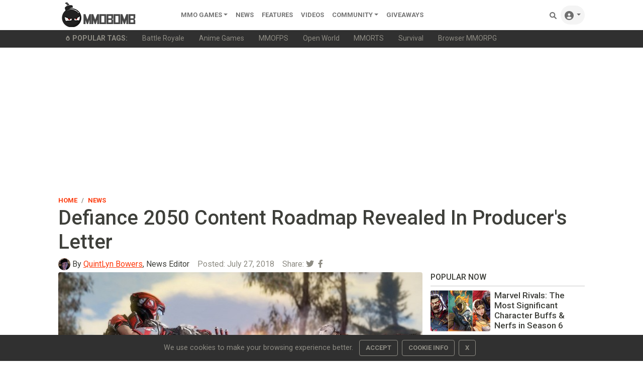

--- FILE ---
content_type: text/html;charset=UTF-8
request_url: https://www.mmobomb.com/news/defiance-2050-content-roadmap-revealed-producers-letter
body_size: 12693
content:
<!DOCTYPE html> <html lang="en-US"> <head> <link rel="apple-touch-icon" sizes="180x180" href="/favicon/apple-touch-icon.png"> <link rel="icon" type="image/png" sizes="192x192" href="/favicon/android-chrome-192x192.png"> <link rel="icon" type="image/png" sizes="32x32" href="/favicon/favicon-32x32.png"> <link rel="icon" type="image/png" sizes="16x16" href="/favicon/favicon-16x16.png"> <link rel="icon" type="image/x-icon" href="/favicon/favicon.ico"> <link rel="manifest" href="/favicon/site.webmanifest"> <link rel="mask-icon" href="/favicon/safari-pinned-tab.svg" color="#5a5a5a"> <meta name="msapplication-TileColor" content="#8c9b9b"> <meta name="theme-color" content="#ffffff">  <link rel="stylesheet" href="https://www.mmobomb.com/assets/css/bootstrap-min5.css"> <link rel="stylesheet" href="/assets/css/style-min3.css">  <script src="/assets/js/jquery-3.6.0.min.js" type="692d42ada00679145ce3b30f-text/javascript"></script> <script src="/assets/js/bootstrap-popper-bootbox.js" type="692d42ada00679145ce3b30f-text/javascript"></script>  <meta name="impact-site-verification" value="2076244577"> <meta charset="UTF-8"> <meta name="viewport" content="width=device-width, initial-scale=1.0"> <meta http-equiv="Content-type" content="text/html;charset=UTF-8"> <meta http-equiv="Content-Language" content="en-us"> <meta http-equiv="X-UA-Compatible" content="IE=edge"> <link rel="preconnect" href="https://server.cpmstar.com"> <link rel="preconnect" href="https://cdnjs.cloudflare.com"> <script src="/cdn-cgi/scripts/7d0fa10a/cloudflare-static/rocket-loader.min.js" data-cf-settings="692d42ada00679145ce3b30f-|49"></script><link rel="preload" href="https://fonts.googleapis.com/css2?family=Roboto:wght@400;500;700&amp;display=swap" as="style" onload="this.rel='stylesheet'"> <noscript> <link rel="stylesheet" href="https://fonts.googleapis.com/css2?family=Roboto:wght@400;500;700&amp;display=swap"> </noscript>  <script type="692d42ada00679145ce3b30f-text/javascript">(function(zonefile){var y="cpmstarx";var drutObj=window[y]=window[y]||{};function failCpmstarAPI(){var failFn=function(o){o&&typeof(o)==="object"&&o.fail&&o.fail()};drutObj&&Array.isArray(drutObj.cmd)&&drutObj.cmd.forEach(failFn)&&(drutObj.cmd.length=0);window.cpmstarAPI=window["_"+zonefile]=failFn}
var rnd=Math.round(Math.random()*999999);var s=document.createElement('script');s.type='text/javascript';s.async=true;s.onerror=failCpmstarAPI;var proto=document.location.protocol;var host=(proto=="https:"||proto=="file:")?"https://server":"//cdn";if(window.location.hash=="#cpmstarDev")host="//dev.server";if(window.location.hash=="#cpmstarStaging")host="//staging.server";s.src=host+".cpmstar.com/cached/zonefiles/"+zonefile+".js?rnd="+rnd;var s2=document.getElementsByTagName('script')[0];s2.parentNode.insertBefore(s,s2);window.cpmstarAPI=function(o){(drutObj.cmd=drutObj.cmd||[]).push(o)}}('10_2203_mmobomb'));</script> <script src="/assets/js/commentActions.js" type="692d42ada00679145ce3b30f-text/javascript"></script>  <title>Defiance 2050 Content Roadmap Revealed In Producer's Letter</title> <meta name="description" content="Now that Defiance 2050 is out, Trion Worlds decided to reveal some of their plans for the game" s future.> <meta name="keywords" content="Trion Worlds, Defiance 2050"> <link rel="alternate" type="application/rss+xml" title="MMOBomb RSS Feed" href="https://www.mmobomb.com/rss"> <meta name="author" content="QuintLyn Bowers"> <meta name="copyright" content="MMOBomb">  <meta property="og:locale" content="en_US"> <meta property="og:site_name" content="MMOBomb"> <link rel="canonical" href="https://www.mmobomb.com/news/defiance-2050-content-roadmap-revealed-producers-letter"> <meta property="og:title" content="Defiance 2050 Content Roadmap Revealed In Producer's Letter"> <meta property="og:description" content="Now that Defiance 2050 is out, Trion Worlds decided to reveal some of their plans for the game" s future.> <meta property="og:url" content="https://www.mmobomb.com/news/defiance-2050-content-roadmap-revealed-producers-letter"> <meta property="og:image" content="https://www.mmobomb.com/file/2018/07/defiance-2050-feat-2.jpg"> <meta property="og:type" content="article">  <meta name="twitter:card" content="summary_large_image"> <meta name="twitter:site" content="@mmobomb"> <meta name="twitter:title" content="Defiance 2050 Content Roadmap Revealed In Producer's Letter"> <meta name="twitter:description" content="Now that Defiance 2050 is out, Trion Worlds decided to reveal some of their plans for the game's future."> <meta name="twitter:image:src" content="https://www.mmobomb.com/file/2018/07/defiance-2050-feat-2.jpg"> <script type="692d42ada00679145ce3b30f-text/javascript">function showAds(cpmStar){var adContainer=document.getElementsByClassName('dynamic_editorial_container');var i=0;var tag="Check Out "
while(cpmStar.adsLeft()){if(i%2==0){tag="Play ";tag2=" Now!"}else{tag="Check Out "
tag2=" Today!"}
adContainer[i].innerHTML="<div class='col-5 col-xl-4'><div class='view position-relative overlay rounded z-depth-1-half mb-lg-0 mb-4'>"+"<img class='rounded img-fluid card-img-top' style='aspect-ratio: 241/155 object-fit:cover' src='"+cpmStar.getImageUrl(267,200)+"' width='241' height='155' alt='"+cpmStar.getTitle()+"'> "+"<\/div> <\/div> <\/div>"+"<div class='col-7 col-xl-8 position-static'> <a target='_blank' href='"+cpmStar.getLink()+"' class='stretched-link nodecor'> <h3 class='font-weight-bold h5 text-dark'><strong>"+tag+cpmStar.getTitle()+tag2+"<\/strong><\/h3> <\/a> <p class='dark-grey-text truncate2 mb-0'>"+cpmStar.getDescription(200)+"<\/p> <span class='small text-muted'>Advertising<\/span><\/div>";cpmStar.nextAd();i++}}</script> <script type="692d42ada00679145ce3b30f-text/javascript">var cpmstar_dynamic_editorials={editorial_1:{cpmstar_pid:85681,cpmstar_multi:16,cpmstar_callback:showAds},};(function(){var t=document.createElement('script');t.type='text/javascript';t.async=true;t.src=(document.location.protocol=="https:"?"//server":"//cdn")+".cpmstar.com/cached/js/textad_async_v100.pack.js";var w=document.getElementsByTagName('script')[0];w.parentNode.insertBefore(t,w)})();</script> <script type="application/ld+json">{"@context":"http://schema.org","@type":"NewsArticle","mainEntityOfPage":"https://www.mmobomb.com/news/defiance-2050-content-roadmap-revealed-producers-letter","url":"https://www.mmobomb.com/news/defiance-2050-content-roadmap-revealed-producers-letter","headline":"Defiance 2050 Content Roadmap Revealed In Producer&#039;s Letter","inLanguage":"en","image":{"@type":"ImageObject","url":"https://www.mmobomb.com/file/2018/07/defiance-2050-feat-2.jpg"},"author":{"@type":"Person","name":"QuintLyn Bowers","jobTitle":"News Editor","url":"https://www.mmobomb.com/author/quintlynbowers","description":"QuintLyn is a long-time lover of all things video game related will happily talk about them to anyone that will listen. She began writing about games for various gaming sites a little over ten years ago and has taken on various roles in the games community.","image":{"@type":"ImageObject","url":"https://www.mmobomb.com/assets/images/team/q.jpg","caption":"Person"}},"publisher":{"@type":"Organization","name":"MMOBomb.com","sameAs":"https://www.mmobomb.com","logo":{"@type":"ImageObject","url":"https://www.mmobomb.com/assets/images/mmobomb-500.png"}},"articleSection":"News","keywords":["Trion Worlds","Defiance 2050"],"datePublished":"2018-07-27T11:18:33-04:00","dateModified":"2018-07-27T11:18:33-04:00"}</script> <script type="application/ld+json">{"@context":"https://schema.org","@type":"BreadcrumbList","itemListElement":[{"@type":"ListItem","position":1,"name":"Home","item":"https://www.mmobomb.com"},{"@type":"ListItem","position":2,"name":"News","item":"https://www.mmobomb.com/news"},{"@type":"ListItem","position":3,"name":"Defiance 2050 Content Roadmap Revealed In Producer&#039;s Letter","item":"https://www.mmobomb.com/news/defiance-2050-content-roadmap-revealed-producers-letter"}]}</script> <meta> <script type="692d42ada00679145ce3b30f-text/javascript">(function(){var _z=console;Object.defineProperty(window,"console",{get:function(){if(_z._commandLineAPI){throw"Sorry, Can't execute scripts!"}
return _z},set:function(val){_z=val}})});</script> </head> <body>  <style>.svgmenu{fill:rgba(0, 0, 0, .55)}.svgmenu:hover{fill:#000}</style> <nav class="navbar navbar-expand-lg navbar-light bg-white py-0 fixed-top"> <div class="container"> <a class="navbar-brand mt-n2 mb-n2" href="/"><img src="/logo.png" width="220" height="50" alt="MMOBomb"></a> <button class="navbar-toggler" type="button" data-bs-toggle="collapse" data-bs-target="#navbarSupportedContent" aria-controls="navbarSupportedContent" aria-expanded="false" aria-label="Toggle navigation"> <span class="navbar-toggler-icon"></span> </button> <div class="collapse navbar-collapse" id="navbarSupportedContent"> <ul class="navbar-nav me-auto mb-2 mb-lg-0"> <li class="nav-item dropdown"> <a class="nav-link dropdown-toggle" href="/games" id="dropdown02" data-bs-toggle="dropdown" aria-expanded="false">MMO Games</a> <ul class="dropdown-menu" aria-labelledby="dropdown02"> <li><a class="dropdown-item" href="/games/mmorpg">MMORPG</a></li> <li><a class="dropdown-item" href="/games/shooter">Shooter</a></li> <li><a class="dropdown-item" href="/games/moba">MOBA</a></li> <li><a class="dropdown-item" href="/games/strategy">Strategy</a></li> <li><a class="dropdown-item" href="/games/card">Card</a></li> <li><a class="dropdown-item" href="/games/racing">Racing</a></li> <li><a class="dropdown-item" href="/games/fighting">Fighting</a></li> <li><a class="dropdown-item" href="/games/social">Social</a></li> <li><a class="dropdown-item" href="/games/sports">Sports</a></li> <div class="dropdown-divider"></div> <a class="dropdown-item" href="/games">All MMO Games</a> </ul> </li>  <li class="nav-item"> <a class="nav-link" href="/news">News</a> </li> <li class="nav-item"> <a class="nav-link" href="/features">Features</a> </li> <li class="nav-item"> <a class="nav-link" href="/videos">videos</a> </li> <li class="nav-item dropdown"> <a class="nav-link dropdown-toggle" href="#" id="dropdown04" data-bs-toggle="dropdown" aria-expanded="false">Community</a> <ul class="dropdown-menu" aria-labelledby="dropdown04"> <li><a class="dropdown-item" href="https://www.youtube.com/@mmobombcom" target="_blank">Youtube</a></li> <li><a class="dropdown-item" href="https://twitter.com/mmobomb" target="_blank">Twitter</a></li> <li><a class="dropdown-item" href="https://www.facebook.com/mmobomb/" target="_blank">Facebook</a></li> <li><a class="dropdown-item" href="https://discord.com/invite/Wtr9fdyRZ9" target="_blank">Discord</a></li> </ul> </li> <li class="nav-item"> <a class="nav-link" href="/giveaways">Giveaways</a> </li>   </ul> <ul class="navbar-nav ms-auto nav-flex-icons"> <li class="nav-item"> <a class="nav-link" href="/search"> <svg class="svgmenu" xmlns="http://www.w3.org/2000/svg" width="14px" height="14px" viewbox="0 0 512 512"> <path d="M500.3 443.7l-119.7-119.7c27.22-40.41 40.65-90.9 33.46-144.7C401.8 87.79 326.8 13.32 235.2 1.723C99.01-15.51-15.51 99.01 1.724 235.2c11.6 91.64 86.08 166.7 177.6 178.9c53.8 7.189 104.3-6.236 144.7-33.46l119.7 119.7c15.62 15.62 40.95 15.62 56.57 0C515.9 484.7 515.9 459.3 500.3 443.7zM79.1 208c0-70.58 57.42-128 128-128s128 57.42 128 128c0 70.58-57.42 128-128 128S79.1 278.6 79.1 208z"></path> <title>Search Games</title> </svg> <span class="d-sm-none">Search</span> </a> </li> <li class="nav-item dropdown"> <a class="nav-link dropdown-toggle rounded-pill bg-grey" id="navbarDropdownMenuLink" data-toggle="dropdown" aria-haspopup="true" aria-expanded="false"> <svg xmlns="http://www.w3.org/2000/svg" width="18px" height="18px" class="svgmenu" viewbox="0 0 512 512"><path d="M256 0C114.6 0 0 114.6 0 256s114.6 256 256 256s256-114.6 256-256S397.4 0 256 0zM256 128c39.77 0 72 32.24 72 72S295.8 272 256 272c-39.76 0-72-32.24-72-72S216.2 128 256 128zM256 448c-52.93 0-100.9-21.53-135.7-56.29C136.5 349.9 176.5 320 224 320h64c47.54 0 87.54 29.88 103.7 71.71C356.9 426.5 308.9 448 256 448z"></path><title>Sign In</title></svg> <span class="d-sm-none">Sign In</span> </a> <div class="dropdown-menu dropdown-menu-right dropdown-default shadow" aria-labelledby="navbarDropdownMenuLink-333"> <a class="dropdown-item" href="/login"><svg xmlns="http://www.w3.org/2000/svg" width="13px" height="13px" style="fill:rgba(0,0,0,.55); margin-bottom: 2px;" viewbox="0 0 512 512"><path d="M344.7 238.5l-144.1-136C193.7 95.97 183.4 94.17 174.6 97.95C165.8 101.8 160.1 110.4 160.1 120V192H32.02C14.33 192 0 206.3 0 224v64c0 17.68 14.33 32 32.02 32h128.1v72c0 9.578 5.707 18.25 14.51 22.05c8.803 3.781 19.03 1.984 26-4.594l144.1-136C354.3 264.4 354.3 247.6 344.7 238.5zM416 32h-64c-17.67 0-32 14.33-32 32s14.33 32 32 32h64c17.67 0 32 14.33 32 32v256c0 17.67-14.33 32-32 32h-64c-17.67 0-32 14.33-32 32s14.33 32 32 32h64c53.02 0 96-42.98 96-96V128C512 74.98 469 32 416 32z"></path><title>Login</title></svg><span class="ms-2">Log In</span></a> <a class="dropdown-item" href="/register"><svg xmlns="http://www.w3.org/2000/svg" width="13px" height="13px" style="fill:rgba(0,0,0,.55); margin-bottom: 2px;" viewbox="0 0 640 512"><path d="M224 256c70.7 0 128-57.31 128-128S294.7 0 224 0C153.3 0 96 57.31 96 128S153.3 256 224 256zM274.7 304H173.3C77.61 304 0 381.6 0 477.3C0 496.5 15.52 512 34.66 512h378.7C432.5 512 448 496.5 448 477.3C448 381.6 370.4 304 274.7 304zM616 200h-48v-48C568 138.8 557.3 128 544 128s-24 10.75-24 24v48h-48C458.8 200 448 210.8 448 224s10.75 24 24 24h48v48C520 309.3 530.8 320 544 320s24-10.75 24-24v-48h48C629.3 248 640 237.3 640 224S629.3 200 616 200z"></path><title>Create Your Account</title></svg><span class="ms-2">Create Account</span></a> </div> </li> </ul> </div> </div> </nav> <div class="sub-menu bg-dark"> <div class="container small"> <ul class="nav" style="flex-wrap:nowrap;overflow-x:auto; white-space: nowrap; scrollbar-width: thin; text-overflow: ellipsis;"> <span class="nav-link text-secondary"><svg xmlns="http://www.w3.org/2000/svg" width="10px" height="10px" style="fill:#8e8c84; margin-bottom: 2px;" viewbox="0 0 384 512"> <path d="M203.1 4.365c-6.177-5.82-16.06-5.819-22.23-.0007C74.52 104.5 0 234.1 0 312C0 437.9 79 512 192 512s192-74.05 192-200C384 233.9 309 104.2 203.1 4.365zM192 432c-56.5 0-96-37.76-96-91.74c0-12.47 4.207-55.32 83.87-143c6.314-6.953 17.95-6.953 24.26 0C283.8 284.9 288 327.8 288 340.3C288 394.2 248.5 432 192 432z"></path> <title>Popular</title> </svg><b class="ms-1" style="text-transform:uppercase">Popular Tags:</b></span> <a class="nav-link text-secondary" href="/games/battle-royale">Battle Royale</a> <a class="nav-link text-secondary" href="/games/anime">Anime Games</a> <a class="nav-link text-secondary" href="/games/mmofps">MMOFPS</a> <a class="nav-link text-secondary" href="/games/open-world">Open World</a> <a class="nav-link text-secondary" href="/games/mmorts">MMORTS</a> <a class="nav-link text-secondary" href="/games/survival">Survival</a> <a class="nav-link text-secondary" href="/browsergames/mmorpg">Browser MMORPG</a> </ul> </div> </div> <main> <div class="container text-center"> <script async src="https://pagead2.googlesyndication.com/pagead/js/adsbygoogle.js?client=ca-pub-6356445362931171" crossorigin="anonymous" type="692d42ada00679145ce3b30f-text/javascript"></script>  <ins class="adsbygoogle" style="display:block" data-ad-client="ca-pub-6356445362931171" data-ad-slot="7882362008" data-ad-format="auto" data-full-width-responsive="true"></ins> <script type="692d42ada00679145ce3b30f-text/javascript">(adsbygoogle=window.adsbygoogle||[]).push({});</script> </div> <div class="container pt-2 pb-5"> <article> <header> <div class="row align-items-center"> <div class="col-6"> <nav aria-label="breadcrumb"> <ol class="breadcrumb mb-0 ps-0 pb-0"> <li class="breadcrumb-item"><a href="/" class="nodecor">Home</a></li> <li class="breadcrumb-item" aria-current="page"><a href="/news" class="nodecor">News</a></li> </ol> </nav> </div> <div class="col-6 text-end"> </div> </div> <h1 class="font-weight-bold mb-0">Defiance 2050 Content Roadmap Revealed In Producer's Letter </h1> <h2 class="h3 text-secondary"></h2> <div class="row mb-1 d-flex align-content-center "> <div class="col-12 d-flex align-content-center"> <div class="avatar avatar-xs rounded-circle me-1"> <img alt="QuintLyn Bowers" src="/assets/images/team/q.jpg" width="24" height="24"> </div> <span class="me-3"><span class="text-muted"></span>By <a href="https://www.mmobomb.com/author/quintlynbowers">QuintLyn Bowers</a>, News Editor</span> <span class="text-muted me-3">Posted: <time datetime="2018-07-27T11:18:33-04:00">July 27, 2018</time></span> <div class="float-end"> <span class="text-muted">Share: </span><a class="text-secondary" href="https://twitter.com/intent/tweet?text=Defiance%202050%20Content%20Roadmap%20Revealed%20In%20Producer's%20Letter:%20https://www.mmobomb.com/news/defiance-2050-content-roadmap-revealed-producers-letter"><i class="fab fa-twitter me-1"></i></a> <a class="text-secondary" href="https://www.facebook.com/sharer/sharer.php?u=https://www.mmobomb.com/news/defiance-2050-content-roadmap-revealed-producers-letter"><i class="fab fa-facebook-f me-1"></i></a> </div> </div> <div class="col-4 d-flex align-content-center"> </div> </div> </header> <div class="row"> <div class="col-md-8"> <div class="content mb-3 text-justify"> <p><img src="https://www.mmobomb.com/file/2018/07/defiance-2050-2-620x349.jpg" alt="" width="652" height="349" class="alignnone size-large wp-image-91696"></p> <p style="text-align: justify;">Now that <a href="https://www.mmobomb.com/review/defiance-2050">Defiance 2050</a> is out, Trion Worlds decided to reveal some of their plans for the game's future. <a href="https://www.trionworlds.com/defiance/en/2018/07/26/content-roadmap/" rel="noopener" target="_blank">In a letter on the game's site</a>, Producer Matt "Destromathe" Pettit outlined some of the content players can expect over the coming months.</p> <p style="text-align: justify;">Already in the works for the game are three new classes. Although it appears the unlocking of the Demolitionist class for non-founders might count as one of the three. Following that will be the Crusader class and the Engineer. This last one is set to hit some time this winter.</p> <p style="text-align: justify;">In addition to the new classes, Trion has also set down the roadmap for content and story updates. The first bit will arrive alongside the Crusader class and is titled Trouble in Paradise. This update includes a new kind of enemy, missions, contracts, and more.</p> <p style="text-align: justify;">This content will be built upon over two more updates, Shadows over Paradise and Paradise Lost. Some details on these are available in the image below.</p> <p><img src="https://www.mmobomb.com/file/2018/07/Roadmap_ENs-620x349.jpg" alt="" width="652" height="349" class="alignnone size-large wp-image-91695"></p> </div> <div class="mb-3"> <h3 class="h4">Related Articles</h3> <ul> <li class="mb-2"><a href="https://www.mmobomb.com/from-launch-to-life-support-trove-lost-98-of-players">From Launch To Life Support: Trove Lost 98% Of Its Players</a></li> <li class="mb-2"><a href="https://www.mmobomb.com/news/trove-september-community-letter-brings-block-party-update-player-q-a">Trove’s September Community Letter Brings Block Party Update And Player Q&amp;A</a></li> <li class="mb-2"><a href="https://www.mmobomb.com/news/mechs-return-to-rift-weekend-event">Mechs Return To RIFT For A Weekend Event</a></li> </ul> </div> <div class="mb-2 float-end"> <span class="me-2 small">Share:</span><a class="text-secondary" href="https://twitter.com/intent/tweet?text=Defiance%202050%20Content%20Roadmap%20Revealed%20In%20Producer's%20Letter:%20https://www.mmobomb.com/news/defiance-2050-content-roadmap-revealed-producers-letter"><i class="fab fa-twitter me-1"></i></a> <a class="text-secondary" href="https://www.facebook.com/sharer/sharer.php?u=https://www.mmobomb.com/news/defiance-2050-content-roadmap-revealed-producers-letter"><i class="fab fa-facebook-f me-1"></i></a> </div> <div class="fst-italic small mb-3">Got a news tip? Contact us directly <a href="/contact">here</a>!</div> <div class="mb-3 text-justify"> <hr> <div class="text-center">In this article: <a href="/topic/trion-worlds">Trion Worlds</a>, <a href="/topic/defiance-2050">Defiance 2050</a>.</div> </div> <hr class="mb-4">  <h4>About the Author</h4> <div class="p-2"> <div class="row bg-grey mb-4 p-4 rounded"> <div class="col-3 col-md-2 d-flex align-items-center justify-content-center"> <span class="avatar avatar-xl rounded-circle"> <img alt="QuintLyn Bowers" src="/assets/images/team/q.jpg" width="84" height="84" loading="lazy"> </span> </div> <div class="col-9 col-md-10"> <span class="fw-bold"><b>QuintLyn Bowers</b></span>, <span class="small">News Editor</span><br> <p>QuintLyn is a long-time lover of all things video game related will happily talk about them to anyone that will listen. She began writing about games for various gaming sites a little over ten years ago and has taken on various roles in the games community.</p> <a href="https://www.mmobomb.com/author/quintlynbowers">More Stories by QuintLyn Bowers</a> </div> </div> </div> <hr class="mb-4">  <div class="commentSection mb-4"> <div class="header"> <h4 class="commentCount">Discussion (1)</h4> <div class="commentForm"> <a> <img src="/assets/images/avatars/default/default.png" width="40" height="40" class="profile-image rounded-circle me-2"> </a> <textarea class="commentBodyClass me-2 border-bottom" placeholder="What do you think?" rows="1"></textarea> <button class="postComment" onclick="if (!window.__cfRLUnblockHandlers) return false; notSignedIn()" data-cf-modified-692d42ada00679145ce3b30f-=""> <span class="text ml-1">Submit</span> </button> </div> </div> <div class="comments"> <div class="itemContainer"> <div class="comment"> <img class="profile-image rounded-circle me-2" width="40" height="40" src="/assets/images/avatars/default/default-small.png"> <div class="mainContainer"> <div class="commentHeader"> <span class="username"> <span class="username"><b>Rufinus</b></span> </span> <span class="timestamp text-muted small">7 years ago</span> </div> <div class="body text-break"> A road map with no dates? </div> </div> <hr> </div> <div class="controls"> <button class="likeButton" onclick="if (!window.__cfRLUnblockHandlers) return false; notSignedIn()" data-cf-modified-692d42ada00679145ce3b30f-=""> <i class="fas fa-thumbs-up"></i> <span class="text"></span> </button> <button class="dislikeButton" onclick="if (!window.__cfRLUnblockHandlers) return false; dislikeComment(665079, this, 91694)" data-cf-modified-692d42ada00679145ce3b30f-=""> <i class="fas fa-thumbs-down"></i> <span class="text"></span> </button> <button class="" onclick="if (!window.__cfRLUnblockHandlers) return false; notSignedIn()" data-cf-modified-692d42ada00679145ce3b30f-=""> <span class="text ml-1">REPLY</span> </button> </div> <div class="repliesSection"></div> </div> </div> <hr> </div> <h3 class="h4">Read Next</h3> <article> <div class="content position-relative row align-items-center mb-4">  <div class="col-5 col-xl-4">  <figure class="view position-relative overlay rounded z-depth-1-half mb-lg-0 mb-4"> <img class="rounded img-fluid card-img-top" src="https://www.mmobomb.com/file/2018/07/guns-of-icarus-feat.jpg" loading="lazy" width="225" height="155" alt="Grab Guns Of Icarus Alliance Free On Humble Bundle For A Limited Time"> </figure> </div>   <header class="col-7 col-xl-8 position-static">  <div class="mb-2"> <h3 style="line-height: 0.8;"> <a href="https://www.mmobomb.com/news/grab-guns-icarus-alliance-free-humble-bundle-limited-time" class="stretched-link nodecor text-dark d-inline h5" style="font-weight: bolder;">Grab Guns Of Icarus Alliance Free On Humble Bundle For A Limited Time</a> </h3> </div>  <p class="dark-grey-text truncate2 mb-0"> It's time to save yourself a few bucks and grab another free game courtesy of Humble.</p>  <div class="small text-muted">By QuintLyn Bowers - <time datetime="2018-07-26T16:46:51-04:00">7 years ago</time> </div> </header>  </div> </article> <h3 class="h4">You May Enjoy</h3> <article> <div class="content position-relative row align-items-center mb-4">  <div class="col-5 col-xl-4">  <figure class="view position-relative overlay rounded z-depth-1-half mb-lg-0 mb-4"> <img class="rounded img-fluid card-img-top" src="https://www.mmobomb.com/file/2026/1/vindictus-momentum-update-218x150.jpg" loading="lazy" width="225" height="155" alt="Vindictus’ Winter Update Introduces Systems To Make Progression Easier On Players"> </figure> </div>   <header class="col-7 col-xl-8 position-static">  <div class="mb-2"> <h3 style="line-height: 0.8;"> <a href="https://www.mmobomb.com/news/vindictus-winter-update-introduces-systems-to-make-progression-easier-players" class="stretched-link nodecor text-dark d-inline h5" style="font-weight: bolder;">Vindictus’ Winter Update Introduces Systems To Make Progression Easier On Players</a> </h3> </div>  <p class="dark-grey-text truncate2 mb-0">If you’ve been struggling, this should help.</p>  <div class="small text-muted">By QuintLyn Bowers - <time datetime="2026-01-15T18:36:21-05:00">5 days ago</time> </div> </header>  </div> </article><div class="dynamic_editorial_container content position-relative row align-items-center mb-4"> </div> <article> <div class="content position-relative row align-items-center mb-4">  <div class="col-5 col-xl-4">  <figure class="view position-relative overlay rounded z-depth-1-half mb-lg-0 mb-4"> <img class="rounded img-fluid card-img-top" src="https://www.mmobomb.com/file/2026/1/world-of-warships-15-0-218x150.jpg" loading="lazy" width="225" height="155" alt="World of Warships 15.0 Update Brings New European Battleships, A Commander Collaboration And More"> </figure> </div>   <header class="col-7 col-xl-8 position-static">  <div class="mb-2"> <h3 style="line-height: 0.8;"> <a href="https://www.mmobomb.com/news/world-of-warships-15-0-update-brings-new-european-battleships-commander-collaboration-more" class="stretched-link nodecor text-dark d-inline h5" style="font-weight: bolder;">World of Warships 15.0 Update Brings New European Battleships, A Commander Collaboration And More</a> </h3> </div>  <p class="dark-grey-text truncate2 mb-0">The latest “Salvage for Victory” event brings a new French submarine as well.</p>  <div class="small text-muted">By QuintLyn Bowers - <time datetime="2026-01-12T13:46:23-05:00">1 week ago</time> </div> </header>  </div> </article><article> <div class="content position-relative row align-items-center mb-4">  <div class="col-5 col-xl-4">  <figure class="view position-relative overlay rounded z-depth-1-half mb-lg-0 mb-4"> <img class="rounded img-fluid card-img-top" src="https://www.mmobomb.com/file/2026/1/league-of-legends-2026-s1-218x150.jpg" loading="lazy" width="225" height="155" alt="League of Legends Kicks Off The First Season Of 2026"> </figure> </div>   <header class="col-7 col-xl-8 position-static">  <div class="mb-2"> <h3 style="line-height: 0.8;"> <a href="https://www.mmobomb.com/news/leauge-of-legends-kicks-off-first-season-of-2026" class="stretched-link nodecor text-dark d-inline h5" style="font-weight: bolder;">League of Legends Kicks Off The First Season Of 2026</a> </h3> </div>  <p class="dark-grey-text truncate2 mb-0">The new season focuses on the military kingdom of Demacia.</p>  <div class="small text-muted">By QuintLyn Bowers - <time datetime="2026-01-08T17:02:16-05:00">1 week ago</time> </div> </header>  </div> </article><article> <div class="content position-relative row align-items-center mb-4">  <div class="col-5 col-xl-4">  <figure class="view position-relative overlay rounded z-depth-1-half mb-lg-0 mb-4"> <img class="rounded img-fluid card-img-top" src="https://www.mmobomb.com/file/2026/1/dragon-ball-gekishin-squadra-vegito-218x150.jpg" loading="lazy" width="225" height="155" alt="Super Vegito Drops In Dragon Ball Gekishin Squadra With The Arrival Of Season 3"> </figure> </div>   <header class="col-7 col-xl-8 position-static">  <div class="mb-2"> <h3 style="line-height: 0.8;"> <a href="https://www.mmobomb.com/news/super-vegito-drops-dragon-ball-gekishin-squadra-arrival-of-season-3" class="stretched-link nodecor text-dark d-inline h5" style="font-weight: bolder;">Super Vegito Drops In Dragon Ball Gekishin Squadra With The Arrival Of Season 3</a> </h3> </div>  <p class="dark-grey-text truncate2 mb-0">The new Damage hero features high mobility and wide-ranging skills.</p>  <div class="small text-muted">By QuintLyn Bowers - <time datetime="2026-01-14T14:38:21-05:00">6 days ago</time> </div> </header>  </div> </article> <style>@media (min-width:876px){.col-md-8{width:69.666667%}.col-md-4{width:30.333333%}}</style> </div> <div class="col-md-4"> <aside> <div class="border-sidebar text-dark text-start mb-2 text-uppercase"> <h2 class="h6 fw-bold">Popular Now</h2> </div> <div class="row mb-2">  <div class="single-news mb-3 d-flex position-relative">  <div class="row">  <div class="col-5">  <div class="view overlay rounded position-relative"> <img class="img-fluid rounded" src="https://www.mmobomb.com/file/2026/1/marvel-rivals-season-6-character-changes-218x150.jpg" loading="lazy" alt="Marvel Rivals: The Most Significant Character Buffs &amp; Nerfs in Season 6 "> </div> </div>   <div class="col-7 g-0"> <div> <div class="col-11 pl-0 text-start" style="display: -webkit-box; -webkit-box-orient: vertical; -webkit-line-clamp: 4; overflow: hidden;"> <a href="https://www.mmobomb.com/marvel-rivals-most-significant-character-buffs-nerfs-season-6" class="text-dark nodecor stretched-link fw-bolder"><h3 style="font-size: 1.07rem;" class="fw-bolder mb-0">Marvel Rivals: The Most Significant Character Buffs &amp; Nerfs in Season 6 </h3></a> </div> </div> </div>  </div>  </div>   <div class="single-news mb-3 d-flex position-relative">  <div class="row">  <div class="col-5">  <div class="view overlay rounded position-relative"> <img class="img-fluid rounded" src="https://www.mmobomb.com/file/2026/1/runescape-2026-rodamap-218x150.jpg" loading="lazy" alt="RuneScape Shares Video Detailing “Ambitious Series Of Content Updates”"> </div> </div>   <div class="col-7 g-0"> <div> <div class="col-11 pl-0 text-start" style="display: -webkit-box; -webkit-box-orient: vertical; -webkit-line-clamp: 4; overflow: hidden;"> <a href="https://www.mmobomb.com/news/runescape-shares-video-detailing-ambitious-series-of-content-updates" class="text-dark nodecor stretched-link fw-bolder"><h3 style="font-size: 1.07rem;" class="fw-bolder mb-0">RuneScape Shares Video Detailing “Ambitious Series Of Content Updates”</h3></a> </div> </div> </div>  </div>  </div>  </div> <div id="cpmstar-85410"></div> <script type="692d42ada00679145ce3b30f-text/javascript">cpmstarAPI({kind:'go',module:'videocontent'});</script> <center><div style="width:300px;height:250px" class="mb-4"> <script async src="https://pagead2.googlesyndication.com/pagead/js/adsbygoogle.js?client=ca-pub-6356445362931171" crossorigin="anonymous" type="692d42ada00679145ce3b30f-text/javascript"></script>  <ins class="adsbygoogle" style="display:inline-block;width:300px;height:250px" data-ad-client="ca-pub-6356445362931171" data-ad-slot="1717425288"></ins> <script type="692d42ada00679145ce3b30f-text/javascript">(adsbygoogle=window.adsbygoogle||[]).push({});</script> </div></center> <div class="border-sidebar text-dark text-start mb-2 text-uppercase"> <h2 class="h6 fw-bold">Trending Stories</h2> </div> <div class="row mb-4">  <div class="single-news mb-3 d-flex position-relative">  <div class="row">  <div class="col-5">  <div class="view overlay rounded position-relative"> <img class="img-fluid rounded" src="https://www.mmobomb.com/file/2026/1/heartopia-feat-218x150.jpg" loading="lazy" alt="Thinking About Playing Heartopia? Read This First"> </div> </div>   <div class="col-7 g-0"> <div> <div class="col-11 pl-0 text-start" style="display: -webkit-box; -webkit-box-orient: vertical; -webkit-line-clamp: 4; overflow: hidden;"> <a href="https://www.mmobomb.com/about-playing-heartopia" class="text-dark nodecor stretched-link fw-bolder"><h3 style="font-size: 1.07rem;" class="fw-bolder mb-0">Thinking About Playing Heartopia? Read This First</h3></a> </div> </div> </div>  </div>  </div>   <div class="single-news mb-3 d-flex position-relative">  <div class="row">  <div class="col-5">  <div class="view overlay rounded position-relative"> <img class="img-fluid rounded" src="https://www.mmobomb.com/file/2026/1/arknights-endfield-pre-install-218x150.jpg" loading="lazy" alt="Pre-Install Arknights: Endfield Today And Be Ready For The Launch"> </div> </div>   <div class="col-7 g-0"> <div> <div class="col-11 pl-0 text-start" style="display: -webkit-box; -webkit-box-orient: vertical; -webkit-line-clamp: 4; overflow: hidden;"> <a href="https://www.mmobomb.com/news/pre-install-arknights-endfield-today-ready-launch" class="text-dark nodecor stretched-link fw-bolder"><h3 style="font-size: 1.07rem;" class="fw-bolder mb-0">Pre-Install Arknights: Endfield Today And Be Ready For The Launch</h3></a> </div> </div> </div>  </div>  </div>   <div class="single-news mb-3 d-flex position-relative">  <div class="row">  <div class="col-5">  <div class="view overlay rounded position-relative"> <img class="img-fluid rounded" src="https://www.mmobomb.com/file/2026/1/arknights-endfield-launch-details-218x150.jpg" loading="lazy" alt="Arknights: Endfield Release Special Program Provides Details On The Game's Monetization System"> </div> </div>   <div class="col-7 g-0"> <div> <div class="col-11 pl-0 text-start" style="display: -webkit-box; -webkit-box-orient: vertical; -webkit-line-clamp: 4; overflow: hidden;"> <a href="https://www.mmobomb.com/news/arknights-endfield-release-special-program-provides-details-game-monetization-system" class="text-dark nodecor stretched-link fw-bolder"><h3 style="font-size: 1.07rem;" class="fw-bolder mb-0">Arknights: Endfield Release Special Program Provides Details On The Game's Monetization System</h3></a> </div> </div> </div>  </div>  </div>   <div class="single-news mb-3 d-flex position-relative">  <div class="row">  <div class="col-5">  <div class="view overlay rounded position-relative"> <img class="img-fluid rounded" src="https://www.mmobomb.com/file/2026/1/ow2-characters-from-lore-who-should-join-roster-218x150.jpg" loading="lazy" alt="Overwatch 2: 10 Characters Who Should Join the Roster in 2026"> </div> </div>   <div class="col-7 g-0"> <div> <div class="col-11 pl-0 text-start" style="display: -webkit-box; -webkit-box-orient: vertical; -webkit-line-clamp: 4; overflow: hidden;"> <a href="https://www.mmobomb.com/overwatch-2-10-known-characters-who-should-join-roster-2026" class="text-dark nodecor stretched-link fw-bolder"><h3 style="font-size: 1.07rem;" class="fw-bolder mb-0">Overwatch 2: 10 Characters Who Should Join the Roster in 2026</h3></a> </div> </div> </div>  </div>  </div>  </div>  <a href="/giveaways" class="float-end small nodecor" rel="noopener noreferrer">See More<i class="ms-1 fas fa-chevron-right"></i></a> <div class="border-sidebar text-dark text-start mb-2 text-uppercase"> <h2 class="h6 fw-bold">Live Giveaways</h2> </div>  <div class="mb-4 position-ralative">  <ul class="list-group list-group-flush list">  <li class="list-group-item px-0"> <div class="row align-items-center"> <div class="col-auto p-0"> <span class="giveaway-box"> <img alt="World of Warships Economic Bonuses Key Giveaway" src="https://www.mmobomb.com/file/2025/9/world-of-warships-economic-bonuses-key-giveaway-218x150.png" loading="lazy" width="78" height="56"> </span> </div> <div class="col text-start"> <h3><a href="https://www.mmobomb.com/giveaway/world-warships-ecoboost-codes" class="stretched-link mb-1 h6 nodecor text-dark fw-bolder" style="display: -webkit-box; -webkit-box-orient: vertical; -webkit-line-clamp: 2; overflow: hidden;">World of Warships Economic Bonuses Key Giveaway</a></h3> <div class="progress mb-0 mt-1" style="height: 6px;"> <div class="progress-bar bg-warning" role="progressbar" aria-valuenow="100" aria-valuemin="0" aria-valuemax="100" title="34% keys left" style="width: 34%;"></div> </div> </div> </div> </li> <li class="list-group-item px-0"> <div class="row align-items-center"> <div class="col-auto p-0"> <span class="giveaway-box"> <img alt="Viking Rise Gift Pack Key Giveaway" src="https://www.mmobomb.com/file/2023/4/viking-rise-gift-pack-key-giveaway-218x150.png" loading="lazy" width="78" height="56"> </span> </div> <div class="col text-start"> <h3><a href="https://www.mmobomb.com/giveaway/viking-rise-keys" class="stretched-link mb-1 h6 nodecor text-dark fw-bolder" style="display: -webkit-box; -webkit-box-orient: vertical; -webkit-line-clamp: 2; overflow: hidden;">Viking Rise Gift Pack Key Giveaway</a></h3> <div class="progress mb-0 mt-1" style="height: 6px;"> <div class="progress-bar bg-info" role="progressbar" aria-valuenow="100" aria-valuemin="0" aria-valuemax="100" title="52% keys left" style="width: 52%;"></div> </div> </div> </div> </li> <li class="list-group-item px-0"> <div class="row align-items-center"> <div class="col-auto p-0"> <span class="giveaway-box"> <img alt="Lords Mobile Gift Pack Key Giveaway" src="https://www.mmobomb.com/file/2022/5/lords-mobile-150-218x150.png" loading="lazy" width="78" height="56"> </span> </div> <div class="col text-start"> <h3><a href="https://www.mmobomb.com/giveaway/lords-mobile-keys" class="stretched-link mb-1 h6 nodecor text-dark fw-bolder" style="display: -webkit-box; -webkit-box-orient: vertical; -webkit-line-clamp: 2; overflow: hidden;">Lords Mobile Gift Pack Key Giveaway</a></h3> <div class="progress mb-0 mt-1" style="height: 6px;"> <div class="progress-bar bg-info" role="progressbar" aria-valuenow="100" aria-valuemin="0" aria-valuemax="100" title="69% keys left" style="width: 69%;"></div> </div> </div> </div> </li> <li class="list-group-item px-0"> <div class="row align-items-center"> <div class="col-auto p-0"> <span class="giveaway-box"> <img alt="Doomsday: Last Survivors Gift Key Giveaway" src="https://www.mmobomb.com/file/2022/8/doomday-box-218x150.png" loading="lazy" width="78" height="56"> </span> </div> <div class="col text-start"> <h3><a href="https://www.mmobomb.com/giveaway/doomsday-last-survivors-gift-key" class="stretched-link mb-1 h6 nodecor text-dark fw-bolder" style="display: -webkit-box; -webkit-box-orient: vertical; -webkit-line-clamp: 2; overflow: hidden;">Doomsday: Last Survivors Gift Key Giveaway</a></h3> <div class="progress mb-0 mt-1" style="height: 6px;"> <div class="progress-bar bg-info" role="progressbar" aria-valuenow="100" aria-valuemin="0" aria-valuemax="100" title="52% keys left" style="width: 52%;"></div> </div> </div> </div> </li> </ul> </div>  <center><div style="width:300px;height:600px" class="mb-4"> <script async src="https://pagead2.googlesyndication.com/pagead/js/adsbygoogle.js?client=ca-pub-6356445362931171" crossorigin="anonymous" type="692d42ada00679145ce3b30f-text/javascript"></script>  <ins class="adsbygoogle" style="display:block" data-ad-client="ca-pub-6356445362931171" data-ad-slot="1367723881" data-ad-format="auto" data-full-width-responsive="true"></ins> <script type="692d42ada00679145ce3b30f-text/javascript">(adsbygoogle=window.adsbygoogle||[]).push({});</script> </div></center> </aside> </div> </div> </article> </div> </main>  <footer class="page-footer font-small bg-dark pt-3">  <div class="container text-center text-md-left">  <div class="row text-center text-md-left mt-3 pb-3">  <div class="col-md-3 col-lg-2 col-xl-2 mx-auto mt-3"> <p> <a class="text-light nodecor" href="/about">About Us</a> </p> <p> <a class="text-light nodecor" href="/partners">Partner With Us</a> </p> <p> <a class="text-light nodecor" href="/contact">Contact Us</a> </p> </div>  <hr class="w-100 clearfix d-md-none"> <div class="col-md-3 col-lg-2 col-xl-2 mx-auto mt-3"> <p> <a class="text-light nodecor" href="/api">API</a> </p> <p> <a class="text-light nodecor" href="/all-games">Games List</a> </p> <p> <a class="text-light nodecor" href="/work-with-us">Write For Us</a> </p> </div>  <div class="col-md-3 col-lg-2 col-xl-2 mx-auto mt-3"> <p> <a class="text-light nodecor" href="/archives/2026">Archive</a> </p> <p> <a class="text-light nodecor" href="/terms-of-use">Terms of Use</a> </p> <p> <a class="text-light nodecor" href="/editorial-policy">Editorial Policy</a> </p> </div>  <hr class="w-100 clearfix d-md-none">   <hr class="w-100 clearfix d-md-none">  <div class="col-md-3 col-lg-2 col-xl-2 mx-auto mt-3"> <p> <a class="text-light nodecor" href="/privacy-policy">Privacy Policy</a> </p> <p> <a class="text-light nodecor" href="/cookies-policy">Cookies Policy</a> </p> </div>  </div>  <hr>  <div class="row d-flex align-items-center">  <div class="col-md-7 col-lg-8">  <p class="text-center text-md-left text-secondary small">© 2008-2026 Digiwalls Media, all rights reserved. MMOBomb® is a registered trademark. <br> All other trademarks are property of their respective owners.</p> </div>   <div class="col-md-5 col-lg-4 ml-lg-0">  <div class="text-center text-md-right"> <ul class="list-unstyled list-inline"> <li class="list-inline-item"> <a rel="nofollow" href="https://www.facebook.com/mmobomb/" aria-label="Facebook" target="_blank" class="btn-floating text-light mx-1"> <svg xmlns="http://www.w3.org/2000/svg" width="18px" height="16px" style="fill:#fff" viewbox="0 0 320 512"> <path d="M279.14 288l14.22-92.66h-88.91v-60.13c0-25.35 12.42-50.06 52.24-50.06h40.42V6.26S260.43 0 225.36 0c-73.22 0-121.08 44.38-121.08 124.72v70.62H22.89V288h81.39v224h100.17V288z"></path> <title>Facebook</title> </svg> </a> </li> <li class="list-inline-item"> <a rel="nofollow" href="https://www.youtube.com/@mmobombcom" aria-label="Youtube" target="_blank" class="btn-floating text-light mx-1"> <svg xmlns="http://www.w3.org/2000/svg" width="18px" height="16px" style="fill:#fff" viewbox="0 0 576 512"> <path d="M549.655 124.083c-6.281-23.65-24.787-42.276-48.284-48.597C458.781 64 288 64 288 64S117.22 64 74.629 75.486c-23.497 6.322-42.003 24.947-48.284 48.597-11.412 42.867-11.412 132.305-11.412 132.305s0 89.438 11.412 132.305c6.281 23.65 24.787 41.5 48.284 47.821C117.22 448 288 448 288 448s170.78 0 213.371-11.486c23.497-6.321 42.003-24.171 48.284-47.821 11.412-42.867 11.412-132.305 11.412-132.305s0-89.438-11.412-132.305zm-317.51 213.508V175.185l142.739 81.205-142.739 81.201z"></path> <title>Youtube</title> </svg> </a> </li> <li class="list-inline-item"> <a rel="nofollow" href="https://twitter.com/mmobomb" aria-label="Twitter" target="_blank" class="btn-floating text-light mx-1"> <svg xmlns="http://www.w3.org/2000/svg" width="18px" height="16px" style="fill:#fff" viewbox="0 0 512 512"> <path d="M459.37 151.716c.325 4.548.325 9.097.325 13.645 0 138.72-105.583 298.558-298.558 298.558-59.452 0-114.68-17.219-161.137-47.106 8.447.974 16.568 1.299 25.34 1.299 49.055 0 94.213-16.568 130.274-44.832-46.132-.975-84.792-31.188-98.112-72.772 6.498.974 12.995 1.624 19.818 1.624 9.421 0 18.843-1.3 27.614-3.573-48.081-9.747-84.143-51.98-84.143-102.985v-1.299c13.969 7.797 30.214 12.67 47.431 13.319-28.264-18.843-46.781-51.005-46.781-87.391 0-19.492 5.197-37.36 14.294-52.954 51.655 63.675 129.3 105.258 216.365 109.807-1.624-7.797-2.599-15.918-2.599-24.04 0-57.828 46.782-104.934 104.934-104.934 30.213 0 57.502 12.67 76.67 33.137 23.715-4.548 46.456-13.32 66.599-25.34-7.798 24.366-24.366 44.833-46.132 57.827 21.117-2.273 41.584-8.122 60.426-16.243-14.292 20.791-32.161 39.308-52.628 54.253z"></path> <title>Twitter</title> </svg> </a> </li> <li class="list-inline-item"> <a rel="nofollow" href="https://www.twitch.tv/mmobomb" aria-label="Twitch" target="_blank" class="btn-floating text-light mx-1"> <svg xmlns="http://www.w3.org/2000/svg" width="18px" height="16px" style="fill:#fff" viewbox="0 0 512 512"> <path d="M391.17,103.47H352.54v109.7h38.63ZM285,103H246.37V212.75H285ZM120.83,0,24.31,91.42V420.58H140.14V512l96.53-91.42h77.25L487.69,256V0ZM449.07,237.75l-77.22,73.12H294.61l-67.6,64v-64H140.14V36.58H449.07Z"></path> <title>Twitch</title> </svg> </a> </li> <li class="list-inline-item"> <a rel="nofollow" type=" application/rss+xml" aria-label="RSS" href="https://www.mmobomb.com/rss" target="_blank" class="btn-floating text-light mx-1"> <svg xmlns="http://www.w3.org/2000/svg" width="18px" height="16px" style="fill:#fff" viewbox="0 0 448 512"> <path d="M25.57 176.1C12.41 175.4 .9117 185.2 .0523 198.4s9.173 24.65 22.39 25.5c120.1 7.875 225.7 112.7 233.6 233.6C256.9 470.3 267.4 480 279.1 480c.5313 0 1.062-.0313 1.594-.0625c13.22-.8438 23.25-12.28 22.39-25.5C294.6 310.3 169.7 185.4 25.57 176.1zM32 32C14.33 32 0 46.31 0 64s14.33 32 32 32c194.1 0 352 157.9 352 352c0 17.69 14.33 32 32 32s32-14.31 32-32C448 218.6 261.4 32 32 32zM63.1 351.9C28.63 351.9 0 380.6 0 416s28.63 64 63.1 64s64.08-28.62 64.08-64S99.37 351.9 63.1 351.9z"></path> <title>RSS</title> </svg> </a> </li> </ul> </div> </div>  </div>  </div>  </footer>  <div id="cookie-popup" class="hidden"> <span class="text-secondary me-2">We use cookies to make your browsing experience better. </span><button id="cookie-accept" class="me-2 btn btn-outline-secondary btn-sm py-1">Accept</button><a href="https://www.mmobomb.com/cookies-policy" class="btn btn-outline-secondary btn-sm me-2 py-1">Cookie info</a><button id="cookie-close" class="btn btn-sm btn-outline-secondary me-2 py-1">X</button> </div> <style>#cookie-popup{position:fixed;bottom:0;width:100%;background-color:#303030;padding:10px;text-align:center;z-index:9999;font-size:0.9rem}#cookie-popup.hidden{display:none}</style> <script async type="692d42ada00679145ce3b30f-text/javascript">if(document.cookie.indexOf("cookie-consent=accepted")===-1){const timezoneOffset=new Date().getTimezoneOffset();if(timezoneOffset<=0&&timezoneOffset>=-180){document.getElementById('cookie-popup').classList.remove('hidden');function setCookieAndHidePopup(){document.cookie='cookie-consent=accepted; expires=Fri, 31 Dec 9999 23:59:59 GMT; path=/';document.getElementById('cookie-popup').classList.add('hidden')}
document.getElementById('cookie-accept').addEventListener('click',setCookieAndHidePopup);document.getElementById('cookie-close').addEventListener('click',setCookieAndHidePopup)}}</script>  <script async type="692d42ada00679145ce3b30f-text/javascript">function notSignedIn(){alert("You must be signed in to perform this action")}</script>  <script async src="https://www.googletagmanager.com/gtag/js?id=G-JKNTFCPT2K" type="692d42ada00679145ce3b30f-text/javascript"></script> <script type="692d42ada00679145ce3b30f-text/javascript">window.dataLayer=window.dataLayer||[];function gtag(){dataLayer.push(arguments)}
gtag('js',new Date());gtag('config','G-JKNTFCPT2K');</script>   <script src="/cdn-cgi/scripts/7d0fa10a/cloudflare-static/rocket-loader.min.js" data-cf-settings="692d42ada00679145ce3b30f-|49"></script><link rel="stylesheet" href="https://cdnjs.cloudflare.com/ajax/libs/font-awesome/5.9.0/css/all.css" media="print" onload="this.media='all'"> <script src="/cdn-cgi/scripts/7d0fa10a/cloudflare-static/rocket-loader.min.js" data-cf-settings="692d42ada00679145ce3b30f-|49" defer></script><script defer src="https://static.cloudflareinsights.com/beacon.min.js/vcd15cbe7772f49c399c6a5babf22c1241717689176015" integrity="sha512-ZpsOmlRQV6y907TI0dKBHq9Md29nnaEIPlkf84rnaERnq6zvWvPUqr2ft8M1aS28oN72PdrCzSjY4U6VaAw1EQ==" data-cf-beacon='{"version":"2024.11.0","token":"1dade18c0e2942e7b5e3f2e396afe830","r":1,"server_timing":{"name":{"cfCacheStatus":true,"cfEdge":true,"cfExtPri":true,"cfL4":true,"cfOrigin":true,"cfSpeedBrain":true},"location_startswith":null}}' crossorigin="anonymous"></script>
</body> </html>

--- FILE ---
content_type: text/html; charset=utf-8
request_url: https://www.google.com/recaptcha/api2/aframe
body_size: 269
content:
<!DOCTYPE HTML><html><head><meta http-equiv="content-type" content="text/html; charset=UTF-8"></head><body><script nonce="2OQqXhM34ZpXBMqNZaYieQ">/** Anti-fraud and anti-abuse applications only. See google.com/recaptcha */ try{var clients={'sodar':'https://pagead2.googlesyndication.com/pagead/sodar?'};window.addEventListener("message",function(a){try{if(a.source===window.parent){var b=JSON.parse(a.data);var c=clients[b['id']];if(c){var d=document.createElement('img');d.src=c+b['params']+'&rc='+(localStorage.getItem("rc::a")?sessionStorage.getItem("rc::b"):"");window.document.body.appendChild(d);sessionStorage.setItem("rc::e",parseInt(sessionStorage.getItem("rc::e")||0)+1);localStorage.setItem("rc::h",'1769008025525');}}}catch(b){}});window.parent.postMessage("_grecaptcha_ready", "*");}catch(b){}</script></body></html>